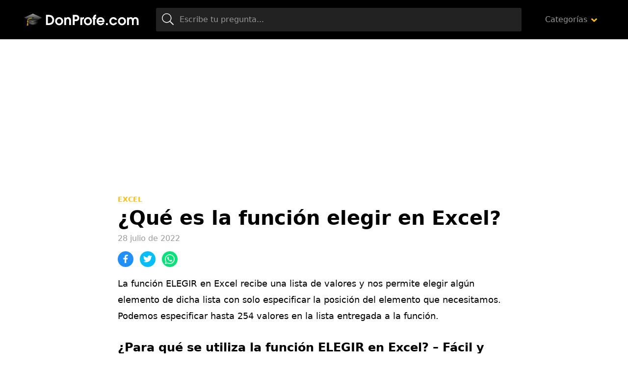

--- FILE ---
content_type: text/html; charset=UTF-8
request_url: https://www.donprofe.com/que-es-la-funcion-elegir-en-excel
body_size: 6148
content:
<!doctype html>
<html lang="es">
<head>
<meta charset="utf-8">
<title>¿Qué es la función elegir en Excel?</title>
<style id='wp-img-auto-sizes-contain-inline-css' type='text/css'>
img:is([sizes=auto i],[sizes^="auto," i]){contain-intrinsic-size:3000px 1500px}
/*# sourceURL=wp-img-auto-sizes-contain-inline-css */
</style>
<style id='classic-theme-styles-inline-css' type='text/css'>
/*! This file is auto-generated */
.wp-block-button__link{color:#fff;background-color:#32373c;border-radius:9999px;box-shadow:none;text-decoration:none;padding:calc(.667em + 2px) calc(1.333em + 2px);font-size:1.125em}.wp-block-file__button{background:#32373c;color:#fff;text-decoration:none}
/*# sourceURL=/wp-includes/css/classic-themes.min.css */
</style>
<link rel='stylesheet' id='wp-pagenavi-css' href='https://www.donprofe.com/wp-content/plugins/wp-pagenavi/pagenavi-css.css?ver=2.70' type='text/css' media='all' />
<meta name="title" content="¿Qué es la función elegir en Excel?" />
<meta name="description" content="La función ELEGIR en Excel recibe una lista de valores y nos permite elegir algún elemento de dicha lista con solo especificar la posición del" />
<meta name="viewport" content="width=device-width,minimum-scale=1,initial-scale=1">
<link rel="stylesheet" href="https://www.donprofe.com/assets/css/main.min.css" media="all">
<link rel="icon" href="https://www.donprofe.com/assets/img/favicon.png" sizes="32x32">
<meta name="theme-color" content="#000"/>
<script async="async" src="https://www.donprofe.com/assets/js/main.min.js"></script>
</head>
<body class="home">
<!-- Wrapper -->
<div id="aa-wp" data-gdpr="0" data-anun="1">
    <!-- Header -->
    <header id="hd" class="hd">
        <div class="top cont">
            <button class="btn menu-btn lnk aa-tgl" data-tgl="aa-wp">
                <svg viewBox="0 0 100 100" width="48">
                    <path d="m 30,33 h 40 c 0,0 9.044436,-0.654587 9.044436,-8.508902 0,-7.854315 -8.024349,-11.958003 -14.89975,-10.85914 -6.875401,1.098863 -13.637059,4.171617 -13.637059,16.368042 v 40"/>
                    <path d="m 30,50 h 40"/>
                    <path d="m 30,67 h 40 c 12.796276,0 15.357889,-11.717785 15.357889,-26.851538 0,-15.133752 -4.786586,-27.274118 -16.667516,-27.274118 -11.88093,0 -18.499247,6.994427 -18.435284,17.125656 l 0.252538,40"/>
                </svg>
            </button>
            <figure class="logo"><a href="https://www.donprofe.com/"><img src="https://www.donprofe.com/assets/img/cnt/logo.svg"
                                                  alt="Donprofe"></a></figure>
            <label for="search" class="btn search-btn lnk aa-tgl" data-tgl="hd"><i class="ic">
                    <svg>
                        <use xlink:href="#ic-search"></use>
                    </svg>
                </i></label>
            <div class="search">
                <form method="get" action="https://www.donprofe.com/">
                    <span class="btn"><i class="ic"><svg><use xlink:href="#ic-search"></use></svg></i></span>
                    <input id="search" type="search" name="s"                           placeholder="Escribe tu pregunta...">
                </form>
            </div>
                            <nav class="menu">
                    <ul>
                        <li class="menu-item-has-children categories">
                            <a href="#">Categorías</a>
                            <ul class="sub-menu">
                                                                    <li><a href="https://www.donprofe.com/categoria/alimentacion">Alimentación</a></li>
                                                                    <li><a href="https://www.donprofe.com/categoria/animales">Animales</a></li>
                                                                    <li><a href="https://www.donprofe.com/categoria/antes-de-adoptar">Antes de adoptar</a></li>
                                                                    <li><a href="https://www.donprofe.com/categoria/artes-y-manualidades">Artes y manualidades</a></li>
                                                                    <li><a href="https://www.donprofe.com/categoria/belleza">Belleza</a></li>
                                                                    <li><a href="https://www.donprofe.com/categoria/ciencias-naturales">Ciencias Naturales</a></li>
                                                                    <li><a href="https://www.donprofe.com/categoria/comida">Comida</a></li>
                                                                    <li><a href="https://www.donprofe.com/categoria/cultivo-y-cuidados-de-las-plantas">Cultivo y cuidados de las plantas</a></li>
                                                                    <li><a href="https://www.donprofe.com/categoria/curiosidades">Curiosidades</a></li>
                                                                    <li><a href="https://www.donprofe.com/categoria/curiosidades-del-mundo-animal">Curiosidades del mundo animal</a></li>
                                                                    <li><a href="https://www.donprofe.com/categoria/deporte">Deporte</a></li>
                                                                    <li><a href="https://www.donprofe.com/categoria/educacion">Educación</a></li>
                                                                    <li><a href="https://www.donprofe.com/categoria/enfermedades-y-condiciones">Enfermedades y condiciones</a></li>
                                                                    <li><a href="https://www.donprofe.com/categoria/fichas-de-animales">Fichas de animales</a></li>
                                                                    <li><a href="https://www.donprofe.com/categoria/fiesta">Fiesta</a></li>
                                                                    <li><a href="https://www.donprofe.com/categoria/gramatica-y-linguistica">Gramática y Lingüística</a></li>
                                                                    <li><a href="https://www.donprofe.com/categoria/historia">Historia</a></li>
                                                                    <li><a href="https://www.donprofe.com/categoria/hogar">Hogar</a></li>
                                                                    <li><a href="https://www.donprofe.com/categoria/lengua-espanola">Lengua española</a></li>
                                                                    <li><a href="https://www.donprofe.com/categoria/motor">Motor</a></li>
                                                                    <li><a href="https://www.donprofe.com/categoria/negocios">Negocios</a></li>
                                                                    <li><a href="https://www.donprofe.com/categoria/ocio">Ocio</a></li>
                                                                    <li><a href="https://www.donprofe.com/categoria/plantas-y-jardineria">Plantas y jardinería</a></li>
                                                                    <li><a href="https://www.donprofe.com/categoria/psicologia-clinica">Psicología clínica</a></li>
                                                                    <li><a href="https://www.donprofe.com/categoria/salud">Salud</a></li>
                                                                    <li><a href="https://www.donprofe.com/categoria/tecnologia">Tecnología</a></li>
                                                                    <li><a href="https://www.donprofe.com/categoria/tutoriales-pc">Tutoriales Pc</a></li>
                                                                    <li><a href="https://www.donprofe.com/categoria/windows-10">Windows 10</a></li>
                                                            </ul>
                        </li>
                    </ul>
                </nav>
                    </div>
    </header>
<!-- Body -->
<main class="bd cont">
        <div class="bsuperior">
        <!-- Square -->
        <ins class="adsbygoogle"
             style="display:block"
             data-ad-client="ca-pub-3053635031748181"
             data-ad-slot="3633244511"
             data-ad-format="auto"
             data-full-width-responsive="true"></ins>
        <script>
            (adsbygoogle = window.adsbygoogle || []).push({});
        </script>
    </div>
            <!-- single -->
        <article class="post single news">
                        <header class="entry-header">
                          <a title="Excel" href="https://www.donprofe.com/categoria/excel" class="category">Excel</a>                <h1 class="entry-title">¿Qué es la función elegir en Excel?</h1>                <p class="entry-meta"><span class="date">28 julio de 2022</span></p>
            </header>
            <div class="bot">
                <div class="share">
                    <a rel="nofollow" href="https://www.facebook.com/sharer.php?u=https%3A%2F%2Fwww.donprofe.com%2Fque-es-la-funcion-elegir-en-excel&t=%C2%BFQu%C3%A9+es+la+funci%C3%B3n+elegir+en+Excel%3F+en+Donprofe.com" class="share-fbck"><i class="ic"><svg><use xlink:href="#ic-facebook"></use></svg></i></a>
                    <a rel="nofollow" href="https://twitter.com/intent/tweet?url=https%3A%2F%2Fwww.donprofe.com%2Fque-es-la-funcion-elegir-en-excel&text=%C2%BFQu%C3%A9+es+la+funci%C3%B3n+elegir+en+Excel%3F+en+Donprofe.com%3A+" class="share-twtr"><i class="ic"><svg><use xlink:href="#ic-twitter"></use></svg></i></a>
                    <a rel="nofollow" href="whatsapp://send?text=%C2%BFQu%C3%A9+es+la+funci%C3%B3n+elegir+en+Excel%3F+en+Donprofe.com%3A+https%3A%2F%2Fwww.donprofe.com%2Fque-es-la-funcion-elegir-en-excel" class="share-wapp"><i class="ic"><svg><use xlink:href="#ic-whatsapp"></use></svg></i></a>
                </div>
            </div>
            <div class="entry-content">
                <p>La función ELEGIR en Excel recibe una lista de valores y nos permite elegir algún elemento de dicha lista con solo especificar la posición del elemento que necesitamos. Podemos especificar hasta 254 valores en la lista entregada a la función.</p>
<h2>¿Para qué se utiliza la función ELEGIR en Excel? &#8211; Fácil y rápido</h2>
<p>La función ELEGIR en Excel recibe una serie de valores y permite elegir entre todos esos valores solo especificar la posición del elemento que se necesite. Se puede especificar hasta 254 valores entre los que se recopilaron por la función.</p>
<div><ins class="adsbygoogle"
     style="display:block; text-align:center;"
     data-ad-layout="in-article"
     data-ad-format="fluid"
     data-ad-client="ca-pub-3053635031748181"
     data-ad-slot="5752975545"></ins>
<script>
     (adsbygoogle = window.adsbygoogle || []).push({});
</script></div><h2>¿Cómo usar la fórmula de elegir en Excel?</h2>
<p>Seleccionar una tabla, lista u hoja de cálculo</p>
<ol>
<li>Para seleccionar una tabla o lista, seleccione una celda en la tabla o lista y, después, presione Ctrl + E.</li>
<li>Para seleccionar toda la hoja de cálculo, haga clic en el botón Seleccionar todo en la esquina superior izquierda.</li>
</ol>
            </div>
            <footer class="entry-footer">
                <div class="share">
                    <a rel="nofollow" href="https://www.facebook.com/sharer.php?u=https%3A%2F%2Fwww.donprofe.com%2Fque-es-la-funcion-elegir-en-excel&t=%C2%BFQu%C3%A9+es+la+funci%C3%B3n+elegir+en+Excel%3F+en+Donprofe.com" class="share-fbck"><i class="ic"><svg><use xlink:href="#ic-facebook"></use></svg></i></a>
                    <a rel="nofollow" href="https://twitter.com/intent/tweet?url=https%3A%2F%2Fwww.donprofe.com%2Fque-es-la-funcion-elegir-en-excel&text=%C2%BFQu%C3%A9+es+la+funci%C3%B3n+elegir+en+Excel%3F+en+Donprofe.com%3A+" class="share-twtr"><i class="ic"><svg><use xlink:href="#ic-twitter"></use></svg></i></a>
                    <a rel="nofollow" href="whatsapp://send?text=%C2%BFQu%C3%A9+es+la+funci%C3%B3n+elegir+en+Excel%3F+en+Donprofe.com%3A+https%3A%2F%2Fwww.donprofe.com%2Fque-es-la-funcion-elegir-en-excel" class="share-wapp"><i class="ic"><svg><use xlink:href="#ic-whatsapp"></use></svg></i></a>
                </div>
            </footer>
        </article>
                        <!-- section -->
        <section class="section gray">
            <header class="section-header">
                <h2 class="section-title">Preguntas relacionadas</h2>
                <h3 class="section-subtitle">Otras preguntas que podrían interesarte de Excel</h3>
            </header>
            <ol class="news-list">
                    <li class="post news">
                        <div class="entry-header">
                            <p class="entry-title"><a title="¿Cómo aplicar el mismo encabezado a todas las hojas de Word?" href="https://www.donprofe.com/como-aplicar-el-mismo-encabezado-a-todas-las-hojas-de-word" class="lnk-blk">¿Cómo aplicar el mismo encabezado a todas las hojas de Word?</a></p>
                        </div>
                    </li>
                    <li class="post news">
                        <div class="entry-header">
                            <p class="entry-title"><a title="¿Cómo poner varios datos en una sola celda de Excel?" href="https://www.donprofe.com/como-poner-varios-datos-en-una-sola-celda-de-excel" class="lnk-blk">¿Cómo poner varios datos en una sola celda de Excel?</a></p>
                        </div>
                    </li>
                    <li class="post news">
                        <div class="entry-header">
                            <p class="entry-title"><a title="¿Cómo se coloca categoria en Excel?" href="https://www.donprofe.com/como-se-coloca-categoria-en-excel" class="lnk-blk">¿Cómo se coloca categoria en Excel?</a></p>
                        </div>
                    </li>
                    <li class="post news">
                        <div class="entry-header">
                            <p class="entry-title"><a title="¿Cómo unir varias celdas en una sola en Excel separadas por coma?" href="https://www.donprofe.com/como-unir-varias-celdas-en-una-sola-en-excel-separadas-por-coma" class="lnk-blk">¿Cómo unir varias celdas en una sola en Excel separadas por coma?</a></p>
                        </div>
                    </li>
                    <li class="post news">
                        <div class="entry-header">
                            <p class="entry-title"><a title="¿Cómo eliminar todo el contenido de varias celdas en Excel?" href="https://www.donprofe.com/como-eliminar-todo-el-contenido-de-varias-celdas-en-excel" class="lnk-blk">¿Cómo eliminar todo el contenido de varias celdas en Excel?</a></p>
                        </div>
                    </li>
                    <li class="post news">
                        <div class="entry-header">
                            <p class="entry-title"><a title="¿Cómo hacer un balance general en forma de cuenta y reporte?" href="https://www.donprofe.com/como-hacer-un-balance-general-en-forma-de-cuenta-y-reporte" class="lnk-blk">¿Cómo hacer un balance general en forma de cuenta y reporte?</a></p>
                        </div>
                    </li>
                    <li class="post news">
                        <div class="entry-header">
                            <p class="entry-title"><a title="¿Cómo validar un correo electrónico con expresiones regulares?" href="https://www.donprofe.com/como-validar-un-correo-electronico-con-expresiones-regulares" class="lnk-blk">¿Cómo validar un correo electrónico con expresiones regulares?</a></p>
                        </div>
                    </li>
                    <li class="post news">
                        <div class="entry-header">
                            <p class="entry-title"><a title="¿Qué es y para qué sirve una base de datos en Excel?" href="https://www.donprofe.com/que-es-y-para-que-sirve-una-base-de-datos-en-excel" class="lnk-blk">¿Qué es y para qué sirve una base de datos en Excel?</a></p>
                        </div>
                    </li>
                    <li class="post news">
                        <div class="entry-header">
                            <p class="entry-title"><a title="¿Cómo activar Power Query en Excel?" href="https://www.donprofe.com/como-activar-power-query-en-excel" class="lnk-blk">¿Cómo activar Power Query en Excel?</a></p>
                        </div>
                    </li>
            </ol>
        </section>

    </main>
<!-- Footer -->
<footer class="ft">
    <div class="bot cont">
        <figure class="logo"><a href="https://www.donprofe.com/"><img class="lazy" src="[data-uri]" data-src="https://www.donprofe.com/assets/img/cnt/logo-ft.svg" alt="Donprofe footer"></a></figure>
        <p class="copy">Donprofe.com © Preguntas y respuestas 2026 <span>Todos los derechos reservados</span> <a rel="nofollow" href="https://www.donprofe.com/politica-privacidad/">Política Privacidad</a>  -  <a rel="nofollow" href="https://www.donprofe.com/contactar/">Contacto</a></p>
    </div>
</footer>
</div>

<!-- icons -->
<svg xmlns="http://www.w3.org/2000/svg" hidden>
    <symbol id="ic-search" viewBox="0 0 24 24"><path d="M23.835,22.574l-6.047-6.047a.556.556,0,0,0-.4-.164h-.483a9.652,9.652,0,1,0-.544.548v.478a.576.576,0,0,0,.164.4l6.047,6.047a.563.563,0,0,0,.8,0l.464-.464A.563.563,0,0,0,23.835,22.574ZM9.75,18A8.25,8.25,0,1,1,18,9.75,8.244,8.244,0,0,1,9.75,18Z"/></symbol>
    <symbol id="ic-down" viewBox="0 0 10 6"><path d="M4.422,158.545.17,154.6a.66.66,0,0,1,0-.985l.706-.656a.788.788,0,0,1,1.06,0l3.013,2.8,3.013-2.8a.788.788,0,0,1,1.06,0l.706.656a.66.66,0,0,1,0,.985l-4.251,3.95a.784.784,0,0,1-1.057,0Z" transform="translate(0.05 -152.75)"/></symbol>
    <symbol id="ic-left" viewBox="0 0 28 16"><g transform="translate(0 -128)"><path d="M8.561,143.781,9,143.339a.75.75,0,0,0,0-1.061l-5.246-5.215H27.25a.75.75,0,0,0,.75-.75v-.625a.75.75,0,0,0-.75-.75H3.758L9,129.723a.75.75,0,0,0,0-1.061l-.442-.442a.75.75,0,0,0-1.061,0L.22,135.47a.75.75,0,0,0,0,1.061l7.28,7.25A.75.75,0,0,0,8.561,143.781Z"/></g></symbol>
    <symbol id="ic-right" viewBox="0 0 28 16"><g transform="translate(0 -128)"><path d="M19.439,128.219l-.442.442a.75.75,0,0,0,0,1.061l5.246,5.215H.75a.75.75,0,0,0-.75.75v.625a.75.75,0,0,0,.75.75H24.243L19,142.278a.75.75,0,0,0,0,1.061l.442.442a.75.75,0,0,0,1.061,0l7.28-7.25a.75.75,0,0,0,0-1.061l-7.28-7.25A.75.75,0,0,0,19.439,128.219Z"/></g></symbol>
    <symbol id="ic-play" viewBox="0 0 20 20"><g transform="translate(-48 -8)"><path d="M18,8A10,10,0,1,0,28,18,10,10,0,0,0,18,8Zm4.665,10.968-7.1,4.073a.969.969,0,0,1-1.44-.847V13.806a.97.97,0,0,1,1.44-.847l7.1,4.315A.971.971,0,0,1,22.665,18.968Z" transform="translate(40)"/></g></symbol>
    <symbol id="ic-music" viewBox="0 0 16 16"><g transform="translate(0 0.009)"><path d="M16,.992A1,1,0,0,0,14.7.038L4.7,2.991a1,1,0,0,0-.7.953v8.169a4.323,4.323,0,0,0-1-.122c-1.657,0-3,.9-3,2s1.343,2,3,2,3-.9,3-2v-7.3l8-2.344v5.77a4.323,4.323,0,0,0-1-.122c-1.657,0-3,.9-3,2s1.343,2,3,2,3-.9,3-2v-11Z" transform="translate(0 0)"/></g></symbol>
    <symbol id="ic-facebook" viewBox="0 0 12.891 25"><g><path d="M3.745,25V13.818H0V9.375H3.745v-3.5C3.745,2.07,6.069,0,9.463,0a31.442,31.442,0,0,1,3.428.176V4.15H10.537c-1.846,0-2.2.879-2.2,2.163V9.375H12.5l-.571,4.443H8.335V25"/></g></symbol>
    <symbol id="ic-instagram" viewBox="0 0 21.887 21.882"><g><path d="M10.871,37.156a5.61,5.61,0,1,0,5.61,5.61A5.6,5.6,0,0,0,10.871,37.156Zm0,9.258a3.647,3.647,0,1,1,3.647-3.647,3.654,3.654,0,0,1-3.647,3.647Zm7.148-9.487a1.309,1.309,0,1,1-1.309-1.309A1.306,1.306,0,0,1,18.019,36.926Zm3.716,1.328a6.476,6.476,0,0,0-1.768-4.585A6.519,6.519,0,0,0,15.383,31.9c-1.807-.1-7.222-.1-9.028,0a6.509,6.509,0,0,0-4.585,1.763A6.5,6.5,0,0,0,0,38.25c-.1,1.807-.1,7.222,0,9.028a6.476,6.476,0,0,0,1.768,4.585A6.527,6.527,0,0,0,6.354,53.63c1.807.1,7.222.1,9.028,0a6.476,6.476,0,0,0,4.585-1.768,6.518,6.518,0,0,0,1.768-4.585C21.838,45.471,21.838,40.061,21.735,38.254ZM19.4,49.216a3.693,3.693,0,0,1-2.08,2.08c-1.44.571-4.858.439-6.45.439s-5.015.127-6.45-.439a3.693,3.693,0,0,1-2.08-2.08c-.571-1.44-.439-4.858-.439-6.45s-.127-5.015.439-6.45a3.693,3.693,0,0,1,2.08-2.08c1.44-.571,4.858-.439,6.45-.439s5.015-.127,6.45.439a3.693,3.693,0,0,1,2.08,2.08c.571,1.44.439,4.858.439,6.45S19.973,47.781,19.4,49.216Z" transform="translate(0.075 -31.825)"/></g></symbol>
    <symbol id="ic-twitter" viewBox="0 0 25 20.305"><g><path d="M22.43,53.142c.016.222.016.444.016.666A14.478,14.478,0,0,1,7.868,68.387,14.479,14.479,0,0,1,0,66.086a10.6,10.6,0,0,0,1.237.063A10.261,10.261,0,0,0,7.6,63.961a5.133,5.133,0,0,1-4.791-3.553,6.462,6.462,0,0,0,.968.079,5.419,5.419,0,0,0,1.348-.174,5.124,5.124,0,0,1-4.109-5.029V55.22a5.16,5.16,0,0,0,2.316.65,5.131,5.131,0,0,1-1.586-6.853A14.564,14.564,0,0,0,12.31,54.38a5.784,5.784,0,0,1-.127-1.174A5.129,5.129,0,0,1,21.05,49.7,10.088,10.088,0,0,0,24.3,48.463a5.11,5.11,0,0,1-2.253,2.824A10.272,10.272,0,0,0,25,50.493,11.014,11.014,0,0,1,22.43,53.142Z" transform="translate(0 -48.082)"/></g></symbol>
    <symbol id="ic-view" viewBox="0 0 22 15"><g transform="translate(-1 -4.5)"><path d="M12,4.5A11.827,11.827,0,0,0,1,12a11.817,11.817,0,0,0,22,0A11.827,11.827,0,0,0,12,4.5ZM12,17a5,5,0,1,1,5-5A5,5,0,0,1,12,17Zm0-8a3,3,0,1,0,3,3A3,3,0,0,0,12,9Z"/></g></symbol>
    <symbol id="ic-whatsapp" viewBox="0 0 22 22"><g transform="translate(0 -32)"><path d="M18.7,35.2A10.905,10.905,0,0,0,1.547,48.353L0,54l5.78-1.517a10.869,10.869,0,0,0,5.21,1.326h0A10.833,10.833,0,0,0,18.7,35.2ZM11,51.972A9.045,9.045,0,0,1,6.379,50.71l-.329-.2-3.428.9.913-3.344-.216-.344a9.079,9.079,0,1,1,16.839-4.817A9.162,9.162,0,0,1,11,51.972Zm4.97-6.787c-.27-.138-1.611-.8-1.861-.884s-.432-.137-.614.138-.7.884-.864,1.071-.319.206-.589.069a7.415,7.415,0,0,1-3.708-3.241c-.28-.481.28-.447.8-1.488a.5.5,0,0,0-.025-.476c-.069-.138-.614-1.478-.84-2.023s-.447-.457-.614-.467-.339-.01-.521-.01a1.009,1.009,0,0,0-.727.339,3.061,3.061,0,0,0-.953,2.274A5.337,5.337,0,0,0,6.561,43.3a12.173,12.173,0,0,0,4.655,4.115,5.33,5.33,0,0,0,3.271.683,2.79,2.79,0,0,0,1.837-1.3,2.278,2.278,0,0,0,.157-1.3C16.417,45.387,16.235,45.318,15.965,45.185Z" transform="translate(0 0)"/></g></symbol>
    <symbol id="ic-report" viewBox="0 0 12.068 14"><g transform="translate(-3.029)"><path d="M15.1,9.828c0,.2-.168.28-.364.364a6.449,6.449,0,0,1-2.52.644c-1.26,0-1.848-.784-3.36-.784a8.012,8.012,0,0,0-3.164.812c-.056.028-.112.028-.168.056v2.128A.918.918,0,0,1,4.6,14a.944.944,0,0,1-.952-.952V2.8a1.563,1.563,0,1,1,2.52-1.232A1.487,1.487,0,0,1,5.549,2.8v.868a8.335,8.335,0,0,1,3.136-.784c1.785,0,2.671.756,3.472.756a9.819,9.819,0,0,0,2.52-.756.4.4,0,0,1,.42.364v6.58Z"/></g></symbol>
    <symbol id="ic-close" viewBox="0 0 16 16"><g transform="translate(0 -80)"><path d="M11.033,88l4.549-4.549a1.43,1.43,0,0,0,0-2.022L14.57,80.419a1.43,1.43,0,0,0-2.022,0L8,84.967,3.451,80.419a1.43,1.43,0,0,0-2.022,0L.419,81.43a1.43,1.43,0,0,0,0,2.022L4.967,88,.419,92.549a1.43,1.43,0,0,0,0,2.022L1.43,95.581a1.43,1.43,0,0,0,2.022,0L8,91.033l4.549,4.549a1.43,1.43,0,0,0,2.022,0l1.011-1.011a1.43,1.43,0,0,0,0-2.022Z"/></g></symbol>
</svg>
<script>
    var analytics_code = 'UA-226153150-6';
    window.dataLayer = window.dataLayer || [];
    function gtag(){dataLayer.push(arguments);}
    gtag('js', new Date());
    gtag('config', analytics_code);
</script>
<script defer src="https://static.cloudflareinsights.com/beacon.min.js/vcd15cbe7772f49c399c6a5babf22c1241717689176015" integrity="sha512-ZpsOmlRQV6y907TI0dKBHq9Md29nnaEIPlkf84rnaERnq6zvWvPUqr2ft8M1aS28oN72PdrCzSjY4U6VaAw1EQ==" data-cf-beacon='{"version":"2024.11.0","token":"92d0a31d01314e60bd71294f49a59c2e","r":1,"server_timing":{"name":{"cfCacheStatus":true,"cfEdge":true,"cfExtPri":true,"cfL4":true,"cfOrigin":true,"cfSpeedBrain":true},"location_startswith":null}}' crossorigin="anonymous"></script>
</body>
</html>

--- FILE ---
content_type: text/html; charset=utf-8
request_url: https://www.google.com/recaptcha/api2/aframe
body_size: 269
content:
<!DOCTYPE HTML><html><head><meta http-equiv="content-type" content="text/html; charset=UTF-8"></head><body><script nonce="szMFGUxtBN61vDwC22q4pg">/** Anti-fraud and anti-abuse applications only. See google.com/recaptcha */ try{var clients={'sodar':'https://pagead2.googlesyndication.com/pagead/sodar?'};window.addEventListener("message",function(a){try{if(a.source===window.parent){var b=JSON.parse(a.data);var c=clients[b['id']];if(c){var d=document.createElement('img');d.src=c+b['params']+'&rc='+(localStorage.getItem("rc::a")?sessionStorage.getItem("rc::b"):"");window.document.body.appendChild(d);sessionStorage.setItem("rc::e",parseInt(sessionStorage.getItem("rc::e")||0)+1);localStorage.setItem("rc::h",'1768456395885');}}}catch(b){}});window.parent.postMessage("_grecaptcha_ready", "*");}catch(b){}</script></body></html>